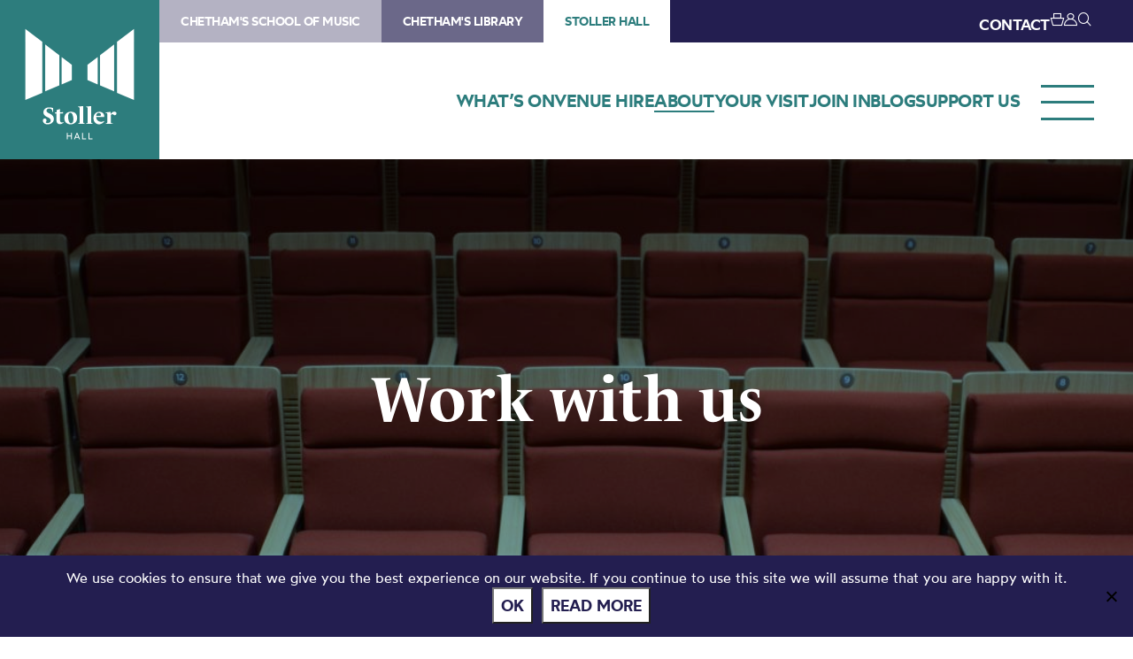

--- FILE ---
content_type: text/html; charset=UTF-8
request_url: https://stollerhall.com/about/work-with-us/
body_size: 63263
content:
<!DOCTYPE HTML>
<!--[if IEMobile 7 ]><html class="no-js iem7" manifest="default.appcache?v=1"><![endif]-->
<!--[if lt IE 7 ]><html class="no-js ie6" lang="en"><![endif]-->
<!--[if IE 7 ]><html class="no-js ie7" lang="en"><![endif]-->
<!--[if IE 8 ]><html class="no-js ie8" lang="en"><![endif]-->
<!--[if (gte IE 9)|(gt IEMobile 7)|!(IEMobile)|!(IE)]><!--><html class="no-js" lang="en"><!--<![endif]-->
	<head>
		<meta charset="UTF-8" />
	  	<meta http-equiv="X-UA-Compatible" content="IE=edge,chrome=1" />
		<meta name="viewport" content="width=device-width, initial-scale=1.0" />
		<link rel="pingback" href="https://stollerhall.com/xmlrpc.php" />

		<link rel="shortcut icon" href="https://static.chethams.com/app/themes/chethams-child-stollerhall/favicon/favicon.ico"/>
		<link rel="apple-touch-icon" sizes="180x180" href="https://static.chethams.com/app/themes/chethams-child-stollerhall/favicon/apple-touch-icon.png">
		<link rel="icon" type="image/png" href="https://static.chethams.com/app/themes/chethams-child-stollerhall/favicon/favicon-32x32.png" sizes="32x32">
		<link rel="icon" type="image/png" href="https://static.chethams.com/app/themes/chethams-child-stollerhall/favicon/favicon-16x16.png" sizes="16x16">

				<title>Work with us | Stoller Hall</title>
<meta name="description" content="Interested in working at The Stoller Hall? Visit our Jobs page for information on our current vacancies and how to apply. Artists &#038; Promoters If you">
		<meta name="keywords" content="Stoller Hall, music, performance, shows, classical, venue, live, orchestra, Chethams, chamber music, musicians, concerts, workshops, masterclasses">
		<meta name="robots" content="index,follow">

		<script src="https://kit.fontawesome.com/9d0a6723a1.js"></script>

		<!-- SPEKTRIX BEGIN -->
					<script type='text/javascript' src='https://tickets.stollerhall.com/chethams/website/scripts/integrate.js'></script>
		
		<script src="https://webcomponents.spektrix.com/stable/webcomponents-loader.js"></script>
		<script src="https://webcomponents.spektrix.com/stable/spektrix-component-loader.js" data-components="spektrix-donate,spektrix-memberships" async></script>
		<!-- SPEKTRIX END -->

		<script src="https://www.google.com/recaptcha/api.js" async defer></script>

		<meta name='robots' content='max-image-preview:large' />
<link rel='dns-prefetch' href='//chethams.com' />
<link rel='dns-prefetch' href='//cdn.jsdelivr.net' />
<link rel='dns-prefetch' href='//use.typekit.net' />
<link rel='dns-prefetch' href='//cdnjs.cloudflare.com' />
<link rel="alternate" title="oEmbed (JSON)" type="application/json+oembed" href="https://stollerhall.com/wp-json/oembed/1.0/embed?url=https%3A%2F%2Fstollerhall.com%2Fabout%2Fwork-with-us%2F" />
<link rel="alternate" title="oEmbed (XML)" type="text/xml+oembed" href="https://stollerhall.com/wp-json/oembed/1.0/embed?url=https%3A%2F%2Fstollerhall.com%2Fabout%2Fwork-with-us%2F&#038;format=xml" />

	<!-- START - Facebook Open Graph and Twitter Card Tags -->
	<meta property="og:url" content="https://stollerhall.com/about/work-with-us/" />
	<meta property="og:title" content="Stoller Hall | Work with us" />
	<meta property="og:site_name" content="Stoller Hall" />
	<meta property="og:description" content="Interested in working at The Stoller Hall? Visit our Jobs page for information on our current vacancies and how to apply.  Artists &amp; Promoters  If you ..." />
	<meta property="og:type" content="article" />
	<meta property="og:image" content="https://static.chethams.com/app/themes/chethams-child-stollerhall/social-banner.jpg" />
	<meta name="twitter:image" content="https://static.chethams.com/app/themes/chethams-child-stollerhall/social-banner.jpg" />
	<meta name="twitter:card" content="summary_large_image">
	<meta name="twitter:title" content="Stoller Hall | Work with us" />
	<meta name="twitter:description" content="Interested in working at The Stoller Hall? Visit our Jobs page for information on our current vacancies and how to apply.  Artists &amp; Promoters  If you ..." />
	<meta name="twitter:url" content="https://stollerhall.com/about/work-with-us/" />
	<meta name="twitter:site" content="@stollerhall" />
	<!-- END - Facebook Open Graph and Twitter Card Tags -->

<style id='wp-img-auto-sizes-contain-inline-css' type='text/css'>
img:is([sizes=auto i],[sizes^="auto," i]){contain-intrinsic-size:3000px 1500px}
/*# sourceURL=wp-img-auto-sizes-contain-inline-css */
</style>
<style id='wp-block-library-inline-css' type='text/css'>
:root{--wp-block-synced-color:#7a00df;--wp-block-synced-color--rgb:122,0,223;--wp-bound-block-color:var(--wp-block-synced-color);--wp-editor-canvas-background:#ddd;--wp-admin-theme-color:#007cba;--wp-admin-theme-color--rgb:0,124,186;--wp-admin-theme-color-darker-10:#006ba1;--wp-admin-theme-color-darker-10--rgb:0,107,160.5;--wp-admin-theme-color-darker-20:#005a87;--wp-admin-theme-color-darker-20--rgb:0,90,135;--wp-admin-border-width-focus:2px}@media (min-resolution:192dpi){:root{--wp-admin-border-width-focus:1.5px}}.wp-element-button{cursor:pointer}:root .has-very-light-gray-background-color{background-color:#eee}:root .has-very-dark-gray-background-color{background-color:#313131}:root .has-very-light-gray-color{color:#eee}:root .has-very-dark-gray-color{color:#313131}:root .has-vivid-green-cyan-to-vivid-cyan-blue-gradient-background{background:linear-gradient(135deg,#00d084,#0693e3)}:root .has-purple-crush-gradient-background{background:linear-gradient(135deg,#34e2e4,#4721fb 50%,#ab1dfe)}:root .has-hazy-dawn-gradient-background{background:linear-gradient(135deg,#faaca8,#dad0ec)}:root .has-subdued-olive-gradient-background{background:linear-gradient(135deg,#fafae1,#67a671)}:root .has-atomic-cream-gradient-background{background:linear-gradient(135deg,#fdd79a,#004a59)}:root .has-nightshade-gradient-background{background:linear-gradient(135deg,#330968,#31cdcf)}:root .has-midnight-gradient-background{background:linear-gradient(135deg,#020381,#2874fc)}:root{--wp--preset--font-size--normal:16px;--wp--preset--font-size--huge:42px}.has-regular-font-size{font-size:1em}.has-larger-font-size{font-size:2.625em}.has-normal-font-size{font-size:var(--wp--preset--font-size--normal)}.has-huge-font-size{font-size:var(--wp--preset--font-size--huge)}.has-text-align-center{text-align:center}.has-text-align-left{text-align:left}.has-text-align-right{text-align:right}.has-fit-text{white-space:nowrap!important}#end-resizable-editor-section{display:none}.aligncenter{clear:both}.items-justified-left{justify-content:flex-start}.items-justified-center{justify-content:center}.items-justified-right{justify-content:flex-end}.items-justified-space-between{justify-content:space-between}.screen-reader-text{border:0;clip-path:inset(50%);height:1px;margin:-1px;overflow:hidden;padding:0;position:absolute;width:1px;word-wrap:normal!important}.screen-reader-text:focus{background-color:#ddd;clip-path:none;color:#444;display:block;font-size:1em;height:auto;left:5px;line-height:normal;padding:15px 23px 14px;text-decoration:none;top:5px;width:auto;z-index:100000}html :where(.has-border-color){border-style:solid}html :where([style*=border-top-color]){border-top-style:solid}html :where([style*=border-right-color]){border-right-style:solid}html :where([style*=border-bottom-color]){border-bottom-style:solid}html :where([style*=border-left-color]){border-left-style:solid}html :where([style*=border-width]){border-style:solid}html :where([style*=border-top-width]){border-top-style:solid}html :where([style*=border-right-width]){border-right-style:solid}html :where([style*=border-bottom-width]){border-bottom-style:solid}html :where([style*=border-left-width]){border-left-style:solid}html :where(img[class*=wp-image-]){height:auto;max-width:100%}:where(figure){margin:0 0 1em}html :where(.is-position-sticky){--wp-admin--admin-bar--position-offset:var(--wp-admin--admin-bar--height,0px)}@media screen and (max-width:600px){html :where(.is-position-sticky){--wp-admin--admin-bar--position-offset:0px}}

/*# sourceURL=wp-block-library-inline-css */
</style><style id='global-styles-inline-css' type='text/css'>
:root{--wp--preset--aspect-ratio--square: 1;--wp--preset--aspect-ratio--4-3: 4/3;--wp--preset--aspect-ratio--3-4: 3/4;--wp--preset--aspect-ratio--3-2: 3/2;--wp--preset--aspect-ratio--2-3: 2/3;--wp--preset--aspect-ratio--16-9: 16/9;--wp--preset--aspect-ratio--9-16: 9/16;--wp--preset--color--black: #000000;--wp--preset--color--cyan-bluish-gray: #abb8c3;--wp--preset--color--white: #ffffff;--wp--preset--color--pale-pink: #f78da7;--wp--preset--color--vivid-red: #cf2e2e;--wp--preset--color--luminous-vivid-orange: #ff6900;--wp--preset--color--luminous-vivid-amber: #fcb900;--wp--preset--color--light-green-cyan: #7bdcb5;--wp--preset--color--vivid-green-cyan: #00d084;--wp--preset--color--pale-cyan-blue: #8ed1fc;--wp--preset--color--vivid-cyan-blue: #0693e3;--wp--preset--color--vivid-purple: #9b51e0;--wp--preset--gradient--vivid-cyan-blue-to-vivid-purple: linear-gradient(135deg,rgb(6,147,227) 0%,rgb(155,81,224) 100%);--wp--preset--gradient--light-green-cyan-to-vivid-green-cyan: linear-gradient(135deg,rgb(122,220,180) 0%,rgb(0,208,130) 100%);--wp--preset--gradient--luminous-vivid-amber-to-luminous-vivid-orange: linear-gradient(135deg,rgb(252,185,0) 0%,rgb(255,105,0) 100%);--wp--preset--gradient--luminous-vivid-orange-to-vivid-red: linear-gradient(135deg,rgb(255,105,0) 0%,rgb(207,46,46) 100%);--wp--preset--gradient--very-light-gray-to-cyan-bluish-gray: linear-gradient(135deg,rgb(238,238,238) 0%,rgb(169,184,195) 100%);--wp--preset--gradient--cool-to-warm-spectrum: linear-gradient(135deg,rgb(74,234,220) 0%,rgb(151,120,209) 20%,rgb(207,42,186) 40%,rgb(238,44,130) 60%,rgb(251,105,98) 80%,rgb(254,248,76) 100%);--wp--preset--gradient--blush-light-purple: linear-gradient(135deg,rgb(255,206,236) 0%,rgb(152,150,240) 100%);--wp--preset--gradient--blush-bordeaux: linear-gradient(135deg,rgb(254,205,165) 0%,rgb(254,45,45) 50%,rgb(107,0,62) 100%);--wp--preset--gradient--luminous-dusk: linear-gradient(135deg,rgb(255,203,112) 0%,rgb(199,81,192) 50%,rgb(65,88,208) 100%);--wp--preset--gradient--pale-ocean: linear-gradient(135deg,rgb(255,245,203) 0%,rgb(182,227,212) 50%,rgb(51,167,181) 100%);--wp--preset--gradient--electric-grass: linear-gradient(135deg,rgb(202,248,128) 0%,rgb(113,206,126) 100%);--wp--preset--gradient--midnight: linear-gradient(135deg,rgb(2,3,129) 0%,rgb(40,116,252) 100%);--wp--preset--font-size--small: 13px;--wp--preset--font-size--medium: 20px;--wp--preset--font-size--large: 36px;--wp--preset--font-size--x-large: 42px;--wp--preset--spacing--20: 0.44rem;--wp--preset--spacing--30: 0.67rem;--wp--preset--spacing--40: 1rem;--wp--preset--spacing--50: 1.5rem;--wp--preset--spacing--60: 2.25rem;--wp--preset--spacing--70: 3.38rem;--wp--preset--spacing--80: 5.06rem;--wp--preset--shadow--natural: 6px 6px 9px rgba(0, 0, 0, 0.2);--wp--preset--shadow--deep: 12px 12px 50px rgba(0, 0, 0, 0.4);--wp--preset--shadow--sharp: 6px 6px 0px rgba(0, 0, 0, 0.2);--wp--preset--shadow--outlined: 6px 6px 0px -3px rgb(255, 255, 255), 6px 6px rgb(0, 0, 0);--wp--preset--shadow--crisp: 6px 6px 0px rgb(0, 0, 0);}:where(.is-layout-flex){gap: 0.5em;}:where(.is-layout-grid){gap: 0.5em;}body .is-layout-flex{display: flex;}.is-layout-flex{flex-wrap: wrap;align-items: center;}.is-layout-flex > :is(*, div){margin: 0;}body .is-layout-grid{display: grid;}.is-layout-grid > :is(*, div){margin: 0;}:where(.wp-block-columns.is-layout-flex){gap: 2em;}:where(.wp-block-columns.is-layout-grid){gap: 2em;}:where(.wp-block-post-template.is-layout-flex){gap: 1.25em;}:where(.wp-block-post-template.is-layout-grid){gap: 1.25em;}.has-black-color{color: var(--wp--preset--color--black) !important;}.has-cyan-bluish-gray-color{color: var(--wp--preset--color--cyan-bluish-gray) !important;}.has-white-color{color: var(--wp--preset--color--white) !important;}.has-pale-pink-color{color: var(--wp--preset--color--pale-pink) !important;}.has-vivid-red-color{color: var(--wp--preset--color--vivid-red) !important;}.has-luminous-vivid-orange-color{color: var(--wp--preset--color--luminous-vivid-orange) !important;}.has-luminous-vivid-amber-color{color: var(--wp--preset--color--luminous-vivid-amber) !important;}.has-light-green-cyan-color{color: var(--wp--preset--color--light-green-cyan) !important;}.has-vivid-green-cyan-color{color: var(--wp--preset--color--vivid-green-cyan) !important;}.has-pale-cyan-blue-color{color: var(--wp--preset--color--pale-cyan-blue) !important;}.has-vivid-cyan-blue-color{color: var(--wp--preset--color--vivid-cyan-blue) !important;}.has-vivid-purple-color{color: var(--wp--preset--color--vivid-purple) !important;}.has-black-background-color{background-color: var(--wp--preset--color--black) !important;}.has-cyan-bluish-gray-background-color{background-color: var(--wp--preset--color--cyan-bluish-gray) !important;}.has-white-background-color{background-color: var(--wp--preset--color--white) !important;}.has-pale-pink-background-color{background-color: var(--wp--preset--color--pale-pink) !important;}.has-vivid-red-background-color{background-color: var(--wp--preset--color--vivid-red) !important;}.has-luminous-vivid-orange-background-color{background-color: var(--wp--preset--color--luminous-vivid-orange) !important;}.has-luminous-vivid-amber-background-color{background-color: var(--wp--preset--color--luminous-vivid-amber) !important;}.has-light-green-cyan-background-color{background-color: var(--wp--preset--color--light-green-cyan) !important;}.has-vivid-green-cyan-background-color{background-color: var(--wp--preset--color--vivid-green-cyan) !important;}.has-pale-cyan-blue-background-color{background-color: var(--wp--preset--color--pale-cyan-blue) !important;}.has-vivid-cyan-blue-background-color{background-color: var(--wp--preset--color--vivid-cyan-blue) !important;}.has-vivid-purple-background-color{background-color: var(--wp--preset--color--vivid-purple) !important;}.has-black-border-color{border-color: var(--wp--preset--color--black) !important;}.has-cyan-bluish-gray-border-color{border-color: var(--wp--preset--color--cyan-bluish-gray) !important;}.has-white-border-color{border-color: var(--wp--preset--color--white) !important;}.has-pale-pink-border-color{border-color: var(--wp--preset--color--pale-pink) !important;}.has-vivid-red-border-color{border-color: var(--wp--preset--color--vivid-red) !important;}.has-luminous-vivid-orange-border-color{border-color: var(--wp--preset--color--luminous-vivid-orange) !important;}.has-luminous-vivid-amber-border-color{border-color: var(--wp--preset--color--luminous-vivid-amber) !important;}.has-light-green-cyan-border-color{border-color: var(--wp--preset--color--light-green-cyan) !important;}.has-vivid-green-cyan-border-color{border-color: var(--wp--preset--color--vivid-green-cyan) !important;}.has-pale-cyan-blue-border-color{border-color: var(--wp--preset--color--pale-cyan-blue) !important;}.has-vivid-cyan-blue-border-color{border-color: var(--wp--preset--color--vivid-cyan-blue) !important;}.has-vivid-purple-border-color{border-color: var(--wp--preset--color--vivid-purple) !important;}.has-vivid-cyan-blue-to-vivid-purple-gradient-background{background: var(--wp--preset--gradient--vivid-cyan-blue-to-vivid-purple) !important;}.has-light-green-cyan-to-vivid-green-cyan-gradient-background{background: var(--wp--preset--gradient--light-green-cyan-to-vivid-green-cyan) !important;}.has-luminous-vivid-amber-to-luminous-vivid-orange-gradient-background{background: var(--wp--preset--gradient--luminous-vivid-amber-to-luminous-vivid-orange) !important;}.has-luminous-vivid-orange-to-vivid-red-gradient-background{background: var(--wp--preset--gradient--luminous-vivid-orange-to-vivid-red) !important;}.has-very-light-gray-to-cyan-bluish-gray-gradient-background{background: var(--wp--preset--gradient--very-light-gray-to-cyan-bluish-gray) !important;}.has-cool-to-warm-spectrum-gradient-background{background: var(--wp--preset--gradient--cool-to-warm-spectrum) !important;}.has-blush-light-purple-gradient-background{background: var(--wp--preset--gradient--blush-light-purple) !important;}.has-blush-bordeaux-gradient-background{background: var(--wp--preset--gradient--blush-bordeaux) !important;}.has-luminous-dusk-gradient-background{background: var(--wp--preset--gradient--luminous-dusk) !important;}.has-pale-ocean-gradient-background{background: var(--wp--preset--gradient--pale-ocean) !important;}.has-electric-grass-gradient-background{background: var(--wp--preset--gradient--electric-grass) !important;}.has-midnight-gradient-background{background: var(--wp--preset--gradient--midnight) !important;}.has-small-font-size{font-size: var(--wp--preset--font-size--small) !important;}.has-medium-font-size{font-size: var(--wp--preset--font-size--medium) !important;}.has-large-font-size{font-size: var(--wp--preset--font-size--large) !important;}.has-x-large-font-size{font-size: var(--wp--preset--font-size--x-large) !important;}
/*# sourceURL=global-styles-inline-css */
</style>

<style id='classic-theme-styles-inline-css' type='text/css'>
/*! This file is auto-generated */
.wp-block-button__link{color:#fff;background-color:#32373c;border-radius:9999px;box-shadow:none;text-decoration:none;padding:calc(.667em + 2px) calc(1.333em + 2px);font-size:1.125em}.wp-block-file__button{background:#32373c;color:#fff;text-decoration:none}
/*# sourceURL=/wp-includes/css/classic-themes.min.css */
</style>
<link rel='stylesheet' id='cookie-notice-front-css' href='https://static.chethams.com/app/plugins/cookie-notice/css/front.min.css?ver=2.5.11' type='text/css' media='all' />
<link rel='stylesheet' id='Spectrix-events-css' href='https://static.chethams.com/app/plugins/spectrix-events/public/css/spectrix-events-public.css?ver=1.0.2' type='text/css' media='all' />
<link rel='stylesheet' id='legacy-master-theme-style-css' href='https://static.chethams.com/app/themes/chethams-master/styles.css?ver=a224a06f2' type='text/css' media='all' />
<link rel='stylesheet' id='legacy-child-theme-style-css' href='https://static.chethams.com/app/themes/chethams-child-stollerhall/style.css?ver=a224a06f2' type='text/css' media='all' />
<link rel='stylesheet' id='select2-style-css' href='https://cdn.jsdelivr.net/npm/select2@4.1.0-rc.0/dist/css/select2.min.css?ver=a224a06f2' type='text/css' media='all' />
<link rel='stylesheet' id='main-style-css' href='https://static.chethams.com/app/themes/chethams-master/css/main.css?ver=a224a06f2' type='text/css' media='all' />
<link rel='stylesheet' id='child-style-css' href='https://static.chethams.com/app/themes/chethams-child-stollerhall/css/main.css?ver=a224a06f2' type='text/css' media='all' />
<link rel='stylesheet' id='adobefonts-css' href='https://use.typekit.net/umq6mhd.css' type='text/css' media='all' />
<link rel='stylesheet' id='fa6-css' href='https://cdnjs.cloudflare.com/ajax/libs/font-awesome/6.6.0/css/all.min.css' type='text/css' media='all' />
<link rel='stylesheet' id='tablepress-default-css' href='https://static.chethams.com/app/plugins/tablepress/css/build/default.css?ver=3.2.6' type='text/css' media='all' />
<script type="text/javascript" src="https://static.chethams.com/app/plugins/stop-user-enumeration/frontend/js/frontend.js?ver=1.7.7" id="stop-user-enumeration-js" defer="defer" data-wp-strategy="defer"></script>
<script type="text/javascript" id="cookie-notice-front-js-before">
/* <![CDATA[ */
var cnArgs = {"ajaxUrl":"https:\/\/stollerhall.com\/wp-admin\/admin-ajax.php","nonce":"b28f78ed2f","hideEffect":"fade","position":"bottom","onScroll":false,"onScrollOffset":100,"onClick":false,"cookieName":"cookie_notice_accepted","cookieTime":2592000,"cookieTimeRejected":2592000,"globalCookie":false,"redirection":false,"cache":true,"revokeCookies":false,"revokeCookiesOpt":"automatic"};

//# sourceURL=cookie-notice-front-js-before
/* ]]> */
</script>
<script type="text/javascript" src="https://static.chethams.com/app/plugins/cookie-notice/js/front.min.js?ver=2.5.11" id="cookie-notice-front-js"></script>
<script type="text/javascript" src="https://stollerhall.com/wp-includes/js/jquery/jquery.min.js?ver=3.7.1" id="jquery-core-js"></script>
<script type="text/javascript" src="https://stollerhall.com/wp-includes/js/jquery/jquery-migrate.min.js?ver=3.4.1" id="jquery-migrate-js"></script>
<script type="text/javascript" src="https://static.chethams.com/app/plugins/spectrix-events/public/js/spectrix-events-public.js?ver=1.0.2" id="Spectrix-events-js"></script>
<script type="text/javascript" src="https://static.chethams.com/app/themes/chethams-master/js/jquery.easing.1.3.js?ver=a224a06f2" id="jqueryeasing-js"></script>
<script type="text/javascript" src="https://static.chethams.com/app/themes/chethams-master/js/jquery.customSelect.min.js?ver=a224a06f2" id="jqueryselect-js"></script>
<script type="text/javascript" src="https://static.chethams.com/app/themes/chethams-master/js/jquery.chocolat.min.js?ver=a224a06f2" id="jquerychocolat-js"></script>
<script type="text/javascript" src="https://static.chethams.com/app/themes/chethams-master/js/lity.js?ver=a224a06f2" id="jquerylity-js"></script>
<script type="text/javascript" src="https://static.chethams.com/app/themes/chethams-master/js/js.cookie.min.js?ver=a224a06f2" id="wd-cookie-js"></script>
<script type="text/javascript" src="https://cdn.jsdelivr.net/npm/select2@4.1.0-rc.0/dist/js/select2.min.js?ver=a224a06f2" id="select2-js"></script>
<script type="text/javascript" src="https://static.chethams.com/app/themes/chethams-master/js/sidebar.js?ver=a224a06f2" id="sidebar-js-js"></script>
<script type="text/javascript" id="site-js-extra">
/* <![CDATA[ */
var frontend_ajax_object = {"ajaxurl":"https://stollerhall.com/wp-admin/admin-ajax.php"};
//# sourceURL=site-js-extra
/* ]]> */
</script>
<script type="text/javascript" src="https://static.chethams.com/app/themes/chethams-master/js/site3.js?ver=a224a06f2" id="site-js"></script>
<link rel="https://api.w.org/" href="https://stollerhall.com/wp-json/" /><link rel="alternate" title="JSON" type="application/json" href="https://stollerhall.com/wp-json/wp/v2/pages/28" /><link rel="EditURI" type="application/rsd+xml" title="RSD" href="https://stollerhall.com/xmlrpc.php?rsd" />
<meta name="generator" content="WordPress 6.9" />
<link rel="canonical" href="https://stollerhall.com/about/work-with-us/" />
<link rel='shortlink' href='https://stollerhall.com/?p=28' />
<!-- HFCM by 99 Robots - Snippet # 1: Facebook domain verification -->
<meta name="facebook-domain-verification" content="djjjrj97pyp2p3o3j60a4s8d6vmife" />
<!-- /end HFCM by 99 Robots -->
<!-- HFCM by 99 Robots - Snippet # 3: Google Tag Manager - Head -->
<!-- Google Tag Manager -->
<script>(function(w,d,s,l,i){w[l]=w[l]||[];w[l].push({'gtm.start':
new Date().getTime(),event:'gtm.js'});var f=d.getElementsByTagName(s)[0],
j=d.createElement(s),dl=l!='dataLayer'?'&l='+l:'';j.async=true;j.src=
'https://www.googletagmanager.com/gtm.js?id='+i+dl;f.parentNode.insertBefore(j,f);
})(window,document,'script','dataLayer','GTM-K6XGGTK');</script>
<!-- End Google Tag Manager -->
<!-- /end HFCM by 99 Robots -->
	</head>
	<body class="wp-singular page-template-default page page-id-28 page-parent page-child parent-pageid-27 wp-theme-chethams-master wp-child-theme-chethams-child-stollerhall cookies-not-set work-with-us">
<div id="header-search-wrapper">
    <div class="inner">
        <div id="header-search-wrapper-inner">
            
<form role="search" method="get" class="search-form font-mont" action="https://stollerhall.com/">
	<label>
		<input type="search" class="search-field" placeholder="Search &hellip;" value="" name="s" />
	</label>
	<button type="submit" class="search-submit" aria-label="Search">
		<i class="icon icon-search"></i>
	</button>
</form>
        </div>
    </div>
</div>
<div class="header-donations-wrapper font-mont" style="display:none">

</div>
<div class="outer level1 " id="main-header">
    <div id="header-bar-wrapper">
        <div class="inner header-bar clearfix">

            <div class="header-logo">
                <h1><a href="https://stollerhall.com">Stoller Hall</a></h1>
            </div>
            <div class="header-menus font-mont">

                <div class="header-masthead clearfix">
                    <div class="header-masthead-site-nav"><ul ><li class="site_link"><a href="https://chethamsschoolofmusic.com/">Chetham&#039;s School of Music</a></li><li class="site_link"><a href="https://library.chethams.com/">Chetham&#039;s Library</a></li><li class="site_link current_site"><a href="https://stollerhall.com/">Stoller Hall</a></li></ul></div>

                    <div class="header-masthead-right">
                        <div class="header-masthead-lang">
                            <div id="gt_header"></div>
                            <script type="text/javascript">
                            function googleTranslateElementInit() {
                            new google.translate.TranslateElement({pageLanguage: 'en', includedLanguages: 'de,en,es,fr,it,ja,ko,pt,ru,zh-CN', layout: google.translate.TranslateElement.InlineLayout.SIMPLE, autoDisplay: false}, 'gt_header');
                            }
                            </script>
                            <script type="text/javascript" src="//translate.google.com/translate_a/element.js?cb=googleTranslateElementInit"></script>
                        </div>
                        <div class="header-masthead-links">
                            <ul>
                                                                <li class="hide"><a href="/about/contact-us/">CONTACT</a></li>
                                <li class="basket"><a href="/box-office/basket/" id="header-masthead-basket">
                                        <spektrix-basket-item-count></spektrix-basket-item-count><i class="icon icon-basket"></i>
                                    </a></li>
                                <li><a href="/box-office/my-account/" id="header-masthead-my-account"><i class="icon icon-account"></i></a></li>
                                <li><a href="#" id="header-masthead-search" class="header-masthead-search-btn"><i class="icon icon-search"></i></a></li>
                            </ul>
                        </div>
                    </div>
                </div>
                <a href="" class="menu-opener desktop"></a>
                <div class="header-nav"><ul id="menu-nested-pages" class="menu"><li id="menu-item-5379" class="menu-item menu-item-type-post_type menu-item-object-page menu-item-5379 menu-item-status-publish"><a href="https://stollerhall.com/whats-on/"><span>What&#8217;s on</span></a></li>
<li id="menu-item-30" class="menu-item menu-item-type-post_type menu-item-object-page menu-item-has-children menu-item-30 menu-item-status-publish"><a href="https://stollerhall.com/venue-hire/"><span>Venue hire</span></a>
<ul class="sub-menu">
	<li id="menu-item-8895" class="menu-item menu-item-type-post_type menu-item-object-page menu-item-8895 menu-item-status-publish"><a href="https://stollerhall.com/venue-hire/broadcasts-filming/"><span>Broadcasts and filming</span></a></li>
	<li id="menu-item-46" class="menu-item menu-item-type-post_type menu-item-object-page menu-item-has-children menu-item-46 menu-item-status-publish"><a href="https://stollerhall.com/venue-hire/concert-promoters/"><span>Concert promoters</span></a>
	<ul class="sub-menu">
		<li id="menu-item-8892" class="menu-item menu-item-type-post_type menu-item-object-page menu-item-8892 menu-item-status-publish"><a href="https://stollerhall.com/venue-hire/concert-promoters/concert-promoters-gallery/"><span>Concert promoters gallery</span></a></li>
		<li id="menu-item-8868" class="menu-item menu-item-type-post_type menu-item-object-page menu-item-8868 menu-item-status-draft"><a href="https://stollerhall.com/?page_id=8865"><span>Marketing support</span></a></li>
	</ul>
</li>
	<li id="menu-item-47" class="menu-item menu-item-type-post_type menu-item-object-page menu-item-47 menu-item-status-publish"><a href="https://stollerhall.com/venue-hire/conferences-and-events/"><span>Conferences and events</span></a></li>
	<li id="menu-item-8893" class="menu-item menu-item-type-post_type menu-item-object-page menu-item-8893 menu-item-status-publish"><a href="https://stollerhall.com/venue-hire/recordings-and-rehearsals/"><span>Recordings and rehearsals</span></a></li>
	<li id="menu-item-8899" class="menu-item menu-item-type-post_type menu-item-object-page menu-item-8899 menu-item-status-publish"><a href="https://stollerhall.com/venue-hire/the-stoller-hall/"><span>Stoller Hall</span></a></li>
	<li id="menu-item-409" class="menu-item menu-item-type-post_type menu-item-object-page menu-item-409 menu-item-status-publish"><a href="https://stollerhall.com/venue-hire/carole-nash-hall/"><span>Carole Nash Hall</span></a></li>
	<li id="menu-item-411" class="menu-item menu-item-type-post_type menu-item-object-page menu-item-411 menu-item-status-publish"><a href="https://stollerhall.com/venue-hire/oglesby-atrium/"><span>Oglesby Atrium</span></a></li>
	<li id="menu-item-413" class="menu-item menu-item-type-post_type menu-item-object-page menu-item-413 menu-item-status-publish"><a href="https://stollerhall.com/venue-hire/otherspaces/"><span>Other spaces</span></a></li>
	<li id="menu-item-1060" class="menu-item menu-item-type-post_type menu-item-object-page menu-item-1060 menu-item-status-publish"><a href="https://stollerhall.com/venue-hire/gallery/"><span>Gallery</span></a></li>
</ul>
</li>
<li id="menu-item-32" class="menu-item menu-item-type-post_type menu-item-object-page current-page-ancestor current-menu-ancestor current-menu-parent current-page-parent current_page_parent current_page_ancestor menu-item-has-children menu-item-32 menu-item-status-publish"><a href="https://stollerhall.com/about/"><span>About</span></a>
<ul class="sub-menu">
	<li id="menu-item-33" class="menu-item menu-item-type-post_type menu-item-object-page current-menu-item page_item page-item-28 current_page_item menu-item-has-children menu-item-33 menu-item-status-publish"><a href="https://stollerhall.com/about/work-with-us/" aria-current="page"><span>Work with us</span></a>
	<ul class="sub-menu">
		<li id="menu-item-61" class="menu-item menu-item-type-post_type menu-item-object-page menu-item-61 menu-item-status-publish"><a href="https://stollerhall.com/about/work-with-us/jobs/"><span>Jobs</span></a></li>
		<li id="menu-item-79148" class="menu-item menu-item-type-post_type menu-item-object-page menu-item-79148 menu-item-status-publish"><a href="https://stollerhall.com/about/work-with-us/the-haworth-emerging-artists-scheme/"><span>The Haworth Emerging Artists Scheme</span></a></li>
		<li id="menu-item-83833" class="menu-item menu-item-type-post_type menu-item-object-page menu-item-83833 menu-item-status-publish"><a href="https://stollerhall.com/venue-hire/concert-promoters/"><span>Artists and promoters</span></a></li>
	</ul>
</li>
	<li id="menu-item-2356" class="menu-item menu-item-type-post_type menu-item-object-page menu-item-has-children menu-item-2356 menu-item-status-publish"><a href="https://stollerhall.com/about/creating-a-concert-hall/"><span>Creating a concert hall</span></a>
	<ul class="sub-menu">
		<li id="menu-item-2367" class="menu-item menu-item-type-post_type menu-item-object-page menu-item-2367 menu-item-status-publish"><a href="https://stollerhall.com/about/creating-a-concert-hall/design/"><span>Design</span></a></li>
		<li id="menu-item-83834" class="menu-item menu-item-type-post_type menu-item-object-page menu-item-83834 menu-item-status-publish"><a href="https://stollerhall.com/about/creating-a-concert-hall/acoustic-design/"><span>Acoustic design</span></a></li>
		<li id="menu-item-2375" class="menu-item menu-item-type-post_type menu-item-object-page menu-item-2375 menu-item-status-publish"><a href="https://stollerhall.com/about/creating-a-concert-hall/construction/"><span>Construction</span></a></li>
	</ul>
</li>
	<li id="menu-item-398" class="menu-item menu-item-type-post_type menu-item-object-page menu-item-398 menu-item-status-publish"><a href="https://stollerhall.com/about/study-at-chethams/"><span>Study at Chetham’s</span></a></li>
	<li id="menu-item-13561" class="menu-item menu-item-type-post_type menu-item-object-page menu-item-13561 menu-item-status-publish"><a href="https://stollerhall.com/about/sustainability/"><span>Sustainability</span></a></li>
	<li id="menu-item-57166" class="menu-item menu-item-type-post_type menu-item-object-page menu-item-57166 menu-item-status-publish"><a href="https://stollerhall.com/about/our-team/"><span>Our team</span></a></li>
	<li id="menu-item-9707" class="menu-item menu-item-type-post_type menu-item-object-page menu-item-9707 menu-item-status-publish"><a href="https://stollerhall.com/about/contact-us/"><span>Contact us</span></a></li>
</ul>
</li>
<li id="menu-item-29" class="menu-item menu-item-type-post_type menu-item-object-page menu-item-has-children menu-item-29 menu-item-status-publish"><a href="https://stollerhall.com/your-visit/"><span>Your visit</span></a>
<ul class="sub-menu">
	<li id="menu-item-40" class="menu-item menu-item-type-post_type menu-item-object-page menu-item-40 menu-item-status-publish"><a href="https://stollerhall.com/your-visit/how-to-find-us/"><span>How to find us</span></a></li>
	<li id="menu-item-10676" class="menu-item menu-item-type-post_type menu-item-object-page menu-item-10676 menu-item-status-publish"><a href="https://stollerhall.com/your-visit/see-it-safely/"><span>See it Safely</span></a></li>
	<li id="menu-item-42" class="menu-item menu-item-type-post_type menu-item-object-page menu-item-42 menu-item-status-publish"><a href="https://stollerhall.com/your-visit/refreshments/"><span>Food and drink</span></a></li>
	<li id="menu-item-36361" class="menu-item menu-item-type-post_type menu-item-object-page menu-item-36361 menu-item-status-publish"><a href="https://stollerhall.com/your-visit/the-jeremy-haworth-gallery/"><span>The Jeremy Haworth Gallery</span></a></li>
	<li id="menu-item-39" class="menu-item menu-item-type-post_type menu-item-object-page menu-item-39 menu-item-status-publish"><a href="https://stollerhall.com/your-visit/booking-tickets/"><span>Booking tickets</span></a></li>
	<li id="menu-item-1450" class="menu-item menu-item-type-post_type menu-item-object-page menu-item-1450 menu-item-status-publish"><a href="https://stollerhall.com/your-visit/concessions/"><span>Concessions</span></a></li>
	<li id="menu-item-41" class="menu-item menu-item-type-post_type menu-item-object-page menu-item-has-children menu-item-41 menu-item-status-publish"><a href="https://stollerhall.com/your-visit/access/"><span>Access</span></a>
	<ul class="sub-menu">
		<li id="menu-item-76911" class="menu-item menu-item-type-post_type menu-item-object-page menu-item-76911 menu-item-status-publish"><a href="https://stollerhall.com/your-visit/access/relaxed-concerts-programme/"><span>Relaxed Concerts programme</span></a></li>
		<li id="menu-item-7119" class="menu-item menu-item-type-post_type menu-item-object-page menu-item-7119 menu-item-status-publish"><a href="https://stollerhall.com/your-visit/access/hearing-impaired-visitors/"><span>Hearing impaired visitors</span></a></li>
		<li id="menu-item-7102" class="menu-item menu-item-type-post_type menu-item-object-page menu-item-7102 menu-item-status-publish"><a href="https://stollerhall.com/your-visit/access/personal-assistants/"><span>Personal assistants</span></a></li>
		<li id="menu-item-7125" class="menu-item menu-item-type-post_type menu-item-object-page menu-item-7125 menu-item-status-publish"><a href="https://stollerhall.com/your-visit/access/toilet-facilities/"><span>Toilet facilities</span></a></li>
		<li id="menu-item-7113" class="menu-item menu-item-type-post_type menu-item-object-page menu-item-7113 menu-item-status-publish"><a href="https://stollerhall.com/your-visit/access/visually-impaired-visitors/"><span>Visually impaired visitors</span></a></li>
		<li id="menu-item-7107" class="menu-item menu-item-type-post_type menu-item-object-page menu-item-7107 menu-item-status-publish"><a href="https://stollerhall.com/your-visit/access/wheelchair-users-and-physical-access/"><span>Wheelchair users and physical access</span></a></li>
	</ul>
</li>
	<li id="menu-item-81855" class="menu-item menu-item-type-post_type menu-item-object-page menu-item-81855 menu-item-status-publish"><a href="https://stollerhall.com/your-visit/family-visitors/"><span>Families</span></a></li>
	<li id="menu-item-1455" class="menu-item menu-item-type-post_type menu-item-object-page menu-item-1455 menu-item-status-publish"><a href="https://stollerhall.com/your-visit/seating-layout/"><span>Seating layout</span></a></li>
	<li id="menu-item-2322" class="menu-item menu-item-type-post_type menu-item-object-page menu-item-2322 menu-item-status-publish"><a href="https://stollerhall.com/your-visit/security/"><span>Security</span></a></li>
</ul>
</li>
<li id="menu-item-83792" class="menu-item menu-item-type-post_type menu-item-object-page menu-item-has-children menu-item-83792 menu-item-status-publish"><a href="https://stollerhall.com/join-in/"><span>Join In</span></a>
<ul class="sub-menu">
	<li id="menu-item-83793" class="menu-item menu-item-type-post_type menu-item-object-page menu-item-83793 menu-item-status-publish"><a href="https://stollerhall.com/join-in/communities/"><span>For communities</span></a></li>
	<li id="menu-item-83794" class="menu-item menu-item-type-post_type menu-item-object-page menu-item-83794 menu-item-status-publish"><a href="https://stollerhall.com/join-in/for-families/"><span>For families</span></a></li>
	<li id="menu-item-83795" class="menu-item menu-item-type-post_type menu-item-object-page menu-item-83795 menu-item-status-publish"><a href="https://stollerhall.com/join-in/for-schools/"><span>For schools</span></a></li>
</ul>
</li>
<li id="menu-item-8675" class="menu-item menu-item-type-custom menu-item-object-custom menu-item-8675 menu-item-status-publish"><a href="/category/blog/"><span>Blog</span></a></li>
<li id="menu-item-54" class="menu-item menu-item-type-post_type menu-item-object-page menu-item-has-children menu-item-54 menu-item-status-publish"><a href="https://stollerhall.com/support-us/"><span>Support us</span></a>
<ul class="sub-menu">
	<li id="menu-item-8524" class="menu-item menu-item-type-post_type menu-item-object-page menu-item-8524 menu-item-status-publish"><a href="https://stollerhall.com/support-us/the-stoller-hall-fund/"><span>The Stoller Hall Fund</span></a></li>
	<li id="menu-item-8548" class="menu-item menu-item-type-post_type menu-item-object-page menu-item-8548 menu-item-status-publish"><a href="https://stollerhall.com/support-us/gift-voucher/"><span>Gifts</span></a></li>
	<li id="menu-item-501" class="menu-item menu-item-type-post_type menu-item-object-page menu-item-501 menu-item-status-publish"><a href="https://stollerhall.com/support-us/thank-you/"><span>Current supporters</span></a></li>
</ul>
</li>
</ul></div>
            </div>
			<a href="" class="menu-opener mobile"></a>

            <!-- <div class="col12 mobile-header-nav font-mont">
            	                <div class="mobile-header-site-list clearfix">
                    <ul>
                        <li><a href="/box-office/my-account/" id="header-masthead-my-account">My account <i class="far fa-user-circle"></i></a></li>
                        <li><a href="/box-office/basket/" id="header-masthead-basket">Basket (<spektrix-basket-item-count></spektrix-basket-item-count>)<i class="fas fa-ticket-alt fa-rotate-45"></i></a></li>
                    </ul>
                </div>
                <div class="mobile-header-site-list clearfix">
					                </div>
            </div> -->
            <!-- <a href="#" id="header-menu-toggle"><i class="fas fa-bars"></i></a> -->

        </div>
		<div class="expanded-menu" style="display:none">
			<ul id="menu-nested-pages-expanded" class="menu"><li class="menu-item menu-item-type-post_type menu-item-object-page menu-item-5379 col heading menu-item-status-publish"><a href="https://stollerhall.com/whats-on/"><span>What&#8217;s on</span></a></li><li class="menu-item menu-item-type-post_type menu-item-object-page menu-item-has-children menu-item-30 col heading menu-item-status-publish"><a href="https://stollerhall.com/venue-hire/"><span>Venue hire</span></a><a class="opener" href="#"></a>
<ul class="sub-menu">
<li class="menu-item menu-item-type-post_type menu-item-object-page menu-item-8895 menu-item-status-publish"><a href="https://stollerhall.com/venue-hire/broadcasts-filming/"><span>Broadcasts and filming</span></a></li><li class="menu-item menu-item-type-post_type menu-item-object-page menu-item-46 menu-item-status-publish"><a href="https://stollerhall.com/venue-hire/concert-promoters/"><span>Concert promoters</span></a></li><li class="menu-item menu-item-type-post_type menu-item-object-page menu-item-47 menu-item-status-publish"><a href="https://stollerhall.com/venue-hire/conferences-and-events/"><span>Conferences and events</span></a></li><li class="menu-item menu-item-type-post_type menu-item-object-page menu-item-8893 menu-item-status-publish"><a href="https://stollerhall.com/venue-hire/recordings-and-rehearsals/"><span>Recordings and rehearsals</span></a></li><li class="menu-item menu-item-type-post_type menu-item-object-page menu-item-8899 menu-item-status-publish"><a href="https://stollerhall.com/venue-hire/the-stoller-hall/"><span>Stoller Hall</span></a></li><li class="menu-item menu-item-type-post_type menu-item-object-page menu-item-409 menu-item-status-publish"><a href="https://stollerhall.com/venue-hire/carole-nash-hall/"><span>Carole Nash Hall</span></a></li><li class="menu-item menu-item-type-post_type menu-item-object-page menu-item-411 menu-item-status-publish"><a href="https://stollerhall.com/venue-hire/oglesby-atrium/"><span>Oglesby Atrium</span></a></li><li class="menu-item menu-item-type-post_type menu-item-object-page menu-item-413 menu-item-status-publish"><a href="https://stollerhall.com/venue-hire/otherspaces/"><span>Other spaces</span></a></li><li class="menu-item menu-item-type-post_type menu-item-object-page menu-item-1060 menu-item-status-publish"><a href="https://stollerhall.com/venue-hire/gallery/"><span>Gallery</span></a></li></ul>
</li><li class="menu-item menu-item-type-post_type menu-item-object-page current-page-ancestor current-menu-ancestor current-menu-parent current-page-parent current_page_parent current_page_ancestor menu-item-has-children menu-item-32 col heading menu-item-status-publish"><a href="https://stollerhall.com/about/"><span>About</span></a><a class="opener" href="#"></a>
<ul class="sub-menu">
<li class="menu-item menu-item-type-post_type menu-item-object-page current-menu-item page_item page-item-28 current_page_item menu-item-33 menu-item-status-publish"><a href="https://stollerhall.com/about/work-with-us/" aria-current="page"><span>Work with us</span></a></li><li class="menu-item menu-item-type-post_type menu-item-object-page menu-item-2356 menu-item-status-publish"><a href="https://stollerhall.com/about/creating-a-concert-hall/"><span>Creating a concert hall</span></a></li><li class="menu-item menu-item-type-post_type menu-item-object-page menu-item-398 menu-item-status-publish"><a href="https://stollerhall.com/about/study-at-chethams/"><span>Study at Chetham’s</span></a></li><li class="menu-item menu-item-type-post_type menu-item-object-page menu-item-13561 menu-item-status-publish"><a href="https://stollerhall.com/about/sustainability/"><span>Sustainability</span></a></li><li class="menu-item menu-item-type-post_type menu-item-object-page menu-item-57166 menu-item-status-publish"><a href="https://stollerhall.com/about/our-team/"><span>Our team</span></a></li><li class="menu-item menu-item-type-post_type menu-item-object-page menu-item-9707 menu-item-status-publish"><a href="https://stollerhall.com/about/contact-us/"><span>Contact us</span></a></li></ul>
</li><li class="menu-item menu-item-type-post_type menu-item-object-page menu-item-has-children menu-item-29 col heading menu-item-status-publish"><a href="https://stollerhall.com/your-visit/"><span>Your visit</span></a><a class="opener" href="#"></a>
<ul class="sub-menu">
<li class="menu-item menu-item-type-post_type menu-item-object-page menu-item-40 menu-item-status-publish"><a href="https://stollerhall.com/your-visit/how-to-find-us/"><span>How to find us</span></a></li><li class="menu-item menu-item-type-post_type menu-item-object-page menu-item-10676 menu-item-status-publish"><a href="https://stollerhall.com/your-visit/see-it-safely/"><span>See it Safely</span></a></li><li class="menu-item menu-item-type-post_type menu-item-object-page menu-item-42 menu-item-status-publish"><a href="https://stollerhall.com/your-visit/refreshments/"><span>Food and drink</span></a></li><li class="menu-item menu-item-type-post_type menu-item-object-page menu-item-36361 menu-item-status-publish"><a href="https://stollerhall.com/your-visit/the-jeremy-haworth-gallery/"><span>The Jeremy Haworth Gallery</span></a></li><li class="menu-item menu-item-type-post_type menu-item-object-page menu-item-39 menu-item-status-publish"><a href="https://stollerhall.com/your-visit/booking-tickets/"><span>Booking tickets</span></a></li><li class="menu-item menu-item-type-post_type menu-item-object-page menu-item-1450 menu-item-status-publish"><a href="https://stollerhall.com/your-visit/concessions/"><span>Concessions</span></a></li><li class="menu-item menu-item-type-post_type menu-item-object-page menu-item-41 menu-item-status-publish"><a href="https://stollerhall.com/your-visit/access/"><span>Access</span></a></li><li class="menu-item menu-item-type-post_type menu-item-object-page menu-item-81855 menu-item-status-publish"><a href="https://stollerhall.com/your-visit/family-visitors/"><span>Families</span></a></li><li class="menu-item menu-item-type-post_type menu-item-object-page menu-item-1455 menu-item-status-publish"><a href="https://stollerhall.com/your-visit/seating-layout/"><span>Seating layout</span></a></li><li class="menu-item menu-item-type-post_type menu-item-object-page menu-item-2322 menu-item-status-publish"><a href="https://stollerhall.com/your-visit/security/"><span>Security</span></a></li></ul>
</li><li class="menu-item menu-item-type-post_type menu-item-object-page menu-item-has-children menu-item-83792 col heading menu-item-status-publish"><a href="https://stollerhall.com/join-in/"><span>Join In</span></a><a class="opener" href="#"></a>
<ul class="sub-menu">
<li class="menu-item menu-item-type-post_type menu-item-object-page menu-item-83793 menu-item-status-publish"><a href="https://stollerhall.com/join-in/communities/"><span>For communities</span></a></li><li class="menu-item menu-item-type-post_type menu-item-object-page menu-item-83794 menu-item-status-publish"><a href="https://stollerhall.com/join-in/for-families/"><span>For families</span></a></li><li class="menu-item menu-item-type-post_type menu-item-object-page menu-item-83795 menu-item-status-publish"><a href="https://stollerhall.com/join-in/for-schools/"><span>For schools</span></a></li></ul>
</li><li class="menu-item menu-item-type-custom menu-item-object-custom menu-item-8675 col heading menu-item-status-publish"><a href="/category/blog/"><span>Blog</span></a></li><li class="menu-item menu-item-type-post_type menu-item-object-page menu-item-has-children menu-item-54 col heading menu-item-status-publish"><a href="https://stollerhall.com/support-us/"><span>Support us</span></a><a class="opener" href="#"></a>
<ul class="sub-menu">
<li class="menu-item menu-item-type-post_type menu-item-object-page menu-item-8524 menu-item-status-publish"><a href="https://stollerhall.com/support-us/the-stoller-hall-fund/"><span>The Stoller Hall Fund</span></a></li><li class="menu-item menu-item-type-post_type menu-item-object-page menu-item-8548 menu-item-status-publish"><a href="https://stollerhall.com/support-us/gift-voucher/"><span>Gifts</span></a></li><li class="menu-item menu-item-type-post_type menu-item-object-page menu-item-501 menu-item-status-publish"><a href="https://stollerhall.com/support-us/thank-you/"><span>Current supporters</span></a></li></ul>
</li></ul>			<ul  id="mobile-bottom-menu" class="menu"><li class="menu-item heading"><a href="/about/contact-us/">Contact</a></li><li class="menu-item"><a href="https://chethamsschoolofmusic.com/">Chetham&#039;s School of Music</a></li><li class="menu-item"><a href="https://library.chethams.com/">Chetham&#039;s Library</a></li><li class="menu-item current_site"><a href="https://stollerhall.com/">Stoller Hall</a></li></ul>		</div>
    </div>

    </div>
<div class="outer level0 carousel has_image" id="second-header">
    <div id="header-banner-area">
	<ul id="header-banner-list">
					<li class="header-banner" id="header-banner-0">
							<div class="inner header-page-title">
					<div class="desc">
						<h1 class="">Work with us</h1>
											</div>
									</div>
			
									<div class="header-feature-banner">
						<span class="header-feature-banner-img " role="img" aria-label="" style="background:url(https://static.chethams.com/app/uploads/sites/4/2016/07/DSC_0176-1-1600x675.jpg); background-size: cover !important;"></span>
						<!--<img src="https://static.chethams.com/app/uploads/sites/4/2016/07/DSC_0176-1-1600x675.jpg" alt="" class="header-feature-banner-img" />-->
						<span class="header-feature-banner-overlay"><div class="screen-reader">Image Work with us</div></span>
					</div>
							</li>
				</ul>

	<div id="header-banner-nav" data-count="1">
			</div>
</div>
</div>
<div class="outer clearfix" id="mainbody">
<div class="inner clearfix">
    
        
            <div class="col3 left gutter-right">
                			<div class="side-nav side-nav-mod font-mont">
            <a href="#" id="side-nav-toggle"><i class="fas fa-bars"></i></a>
            <ul>
                <li class="top-level"><a href="https://stollerhall.com/about/">About</a></li>
                                <li class="menu-item menu-item-type-post_type menu-item-object-page current-menu-item page_item page-item-28 current_page_item menu-item-has-children menu-item-33 menu-item-status-publish"><a href="https://stollerhall.com/about/work-with-us/" aria-current="page">Work with us</a>
<ul class="sub-menu">
	<li class="menu-item menu-item-type-post_type menu-item-object-page menu-item-61 menu-item-status-publish"><a href="https://stollerhall.com/about/work-with-us/jobs/">Jobs</a></li>
	<li class="menu-item menu-item-type-post_type menu-item-object-page menu-item-79148 menu-item-status-publish"><a href="https://stollerhall.com/about/work-with-us/the-haworth-emerging-artists-scheme/">The Haworth Emerging Artists Scheme</a></li>
	<li class="menu-item menu-item-type-post_type menu-item-object-page menu-item-83833 menu-item-status-publish"><a href="https://stollerhall.com/venue-hire/concert-promoters/">Artists and promoters</a></li>
</ul>
</li>
<li class="menu-item menu-item-type-post_type menu-item-object-page menu-item-has-children menu-item-2356 menu-item-status-publish"><a href="https://stollerhall.com/about/creating-a-concert-hall/">Creating a concert hall</a>
<ul class="sub-menu">
	<li class="menu-item menu-item-type-post_type menu-item-object-page menu-item-2367 menu-item-status-publish"><a href="https://stollerhall.com/about/creating-a-concert-hall/design/">Design</a></li>
	<li class="menu-item menu-item-type-post_type menu-item-object-page menu-item-83834 menu-item-status-publish"><a href="https://stollerhall.com/about/creating-a-concert-hall/acoustic-design/">Acoustic design</a></li>
	<li class="menu-item menu-item-type-post_type menu-item-object-page menu-item-2375 menu-item-status-publish"><a href="https://stollerhall.com/about/creating-a-concert-hall/construction/">Construction</a></li>
</ul>
</li>
<li class="menu-item menu-item-type-post_type menu-item-object-page menu-item-398 menu-item-status-publish"><a href="https://stollerhall.com/about/study-at-chethams/">Study at Chetham’s</a></li>
<li class="menu-item menu-item-type-post_type menu-item-object-page menu-item-13561 menu-item-status-publish"><a href="https://stollerhall.com/about/sustainability/">Sustainability</a></li>
<li class="menu-item menu-item-type-post_type menu-item-object-page menu-item-57166 menu-item-status-publish"><a href="https://stollerhall.com/about/our-team/">Our team</a></li>
<li class="menu-item menu-item-type-post_type menu-item-object-page menu-item-9707 menu-item-status-publish"><a href="https://stollerhall.com/about/contact-us/">Contact us</a></li>
            </ul>
        </div>
		            </div>

            <div class="col6 left mainbody-content">
                <div class="mainbody-copy">
                    <h2>Work with us</h2>
                                                            <p>Interested in working at The Stoller Hall? Visit our <strong><a href="http://www.stollerhall.com/work-with-us/jobs">Jobs</a></strong> page for information on our current vacancies and how to apply.</p>
<h4>Artists &amp; Promoters</h4>
<p>If you are an <a href="https://stollerhall.com/about/work-with-us/artists-and-promoters/"><strong>Artist or Promoter </strong></a>and would like to discuss your events with us, please get in touch, we&#8217;d love to hear from you.</p>
                </div>
            </div>

            <div class="col3 right">
                <div class="side-widgets">
    
        
        
</div>            </div>

        
    
</div>

<div class="side-widgets">
    
        
        
</div>
</div> <!-- end of #mainbody -->


<div class="outer" id="main-footer">

    <div class="inner">
        
        <div class="col12 footer-spx-newsletter clearfix">
            <div class="col12 left font-mont">
                <div class="spektrix-form-wrapper">
			<form class="spx-signup-form" method="POST" action="https://tickets.stollerhall.com/chethams/">
				<div class="spx-signup-details clearfix show">
					<div class="spx-signup-header clearfix">
						<h3>Newsletter Sign Up</h3>
						<p>I would like to receive emails about your latest events, music and news!</p>
					</div>
					<div class="spx-signup-feedback-error"></div>
					<div class="spx-signup-group">
						<div class="spx-form-input-wrap">
							<label for="firstName">First name:</label>
							<input type="text" class="validate spx-signup-firstname" name="firstName" maxlength="50" value="" placeholder="Your first name">
						</div>
						<div class="spx-form-input-wrap ">
							<label for="lastName">Last name:</label>
							<input type="text" class="validate spx-signup-lastname" name="lastName" maxlength="50" value="" placeholder="Your last name">
						</div>
						<div class="spx-form-input-wrap spx-form-input-email-wrap wide">
							<label for="email">Email address:</label>
							<input type="text" class="validate spx-signup-email" name="email" maxlength="50" value="" placeholder="Your email address">
							<p class="spx-signup-error-msg">Must be a valid email address</p>
						</div>
					</div>
				</div>
				<div class="spx-contact-prefs">
					<h3>How would you like us to keep in touch?</h3>
					<div class="chets-mailing-signup-contact-prefs"></div>
				</div>
				<div class="flex justify-end">
					<input type="button" value="Next" class="inline-block form_button spx-signup-next" disabled="disabled" />
				</div>
				<a class="block-btn inlineblock xsmall font-mont spx-signup-back" href="#">< Back</a>

				<div class="spx-tag-groups">
					<div class="chets-mailing-signup-tag-groups-spinner"></div>
					<div class="chets-mailing-signup-tag-groups"></div>
					<div class="chets-mailing-signup-tag-groups-select-all">
					<label for="spx-check-all-tags" class="spx-check-all-tags-label"><input type="checkbox" class="spx-check-all-tags" name="spx-check-all-tags">Select all</label>
					</div>
					<input type="submit" value="Signup" class="font-mont form_button spx-signup-submit" disabled="disabled" />
				</div>

				<input type="hidden" name="spektrixUrl" value="https://tickets.chethams.com/chethams/">

				<p class="legals">Chetham's is registered as a data controller with the Information Commissioner’s Office. Your details will remain confidential and we will only use your data for the purpose for which it was collected. Read our <a href="/privacy-policy/" target="_blank">Privacy Policy</a>.</p>
			</form>

			<div class="spx-signup-feedback">
				<div class="spx-signup-feedback-info"></div>
			</div>
		</div>            </div>
        </div>

            </div>
    
    <div class="new-footer">
        <div class="inner footer-bar clearfix with-news">
            
            <div class="col12 footer-top clearfix">
                <div class="col9 left font-mont">
                    <div class="footer-nav"><ul id="menu-footer" class="menu"><li id="menu-item-64" class="menu-item menu-item-type-post_type menu-item-object-page menu-item-64 menu-item-status-publish"><a href="https://stollerhall.com/about/contact-us/">Contact us</a></li>
<li id="menu-item-114" class="menu-item menu-item-type-post_type menu-item-object-page menu-item-114 menu-item-status-publish"><a href="https://stollerhall.com/sitemap/">Sitemap</a></li>
<li id="menu-item-112" class="menu-item menu-item-type-post_type menu-item-object-page menu-item-112 menu-item-status-publish"><a href="https://stollerhall.com/privacy-policy/">Privacy policy</a></li>
<li id="menu-item-53843" class="menu-item menu-item-type-custom menu-item-object-custom menu-item-53843 menu-item-status-publish"><a href="https://static.chethams.com/app/uploads/sites/4/2024/04/Access-Information—Stoller-Hall-2024.pdf">Access guide</a></li>
</ul></div>                </div>
                <div class="col3 right">
                    <!-- NEWSLETTER SIGN UP TO GO HERE -->
                    <div class="footer-translations">
                        <!-- <div id="google_translate_element"></div><script type="text/javascript">
                        function googleTranslateElementInit() {
                        new google.translate.TranslateElement({pageLanguage: 'en', includedLanguages: 'de,en,es,fr,it,ja,ko,pt,ru,zh-CN', layout: google.translate.TranslateElement.InlineLayout.SIMPLE, autoDisplay: false}, 'google_translate_element');
                        }
                        </script><script type="text/javascript" src="//translate.google.com/translate_a/element.js?cb=googleTranslateElementInit"></script> -->
                    </div>
                </div>
            </div>
            <div class="col12 footer-btm clearfix">
                <div class="col4 left gutter-right">
                    <p>&copy; Copyright Stoller Hall<br />
                    Registered Charity No. 526702</p>                </div>
                <div class="col4 left footer-pad-none">
                    <p>Stoller Hall<br />
Hunts Bank<br />
Manchester M3 1DA<br />
0333 130 0967</p>                </div>
                <div class="col4 right">
                                        <ul class="footer-social-links">
                        <li><a href="https://www.instagram.com/stollerhall" target="_blank"><i class="fa-brands fa-instagram"></i></a></li>                        <li><a href="https://www.facebook.com/StollerHallManchester/" target="_blank"><i class="fa-brands fa-facebook-f"></i></a></li>                        <li><a href="https://twitter.com/stollerhall/" target="_blank"><i class="fa-brands fa-x-twitter"></i></a></li>                        <li><a href="https://www.youtube.com/c/TheStollerHall" target="_blank"><i class="fa-brands fa-youtube"></i></a></li>                                            </ul>
                                    </div>
            </div>
        </div>
    </div>
</div>
<div class="outer" id="main-footer-logos">
    <div class="inner footer-logos clearfix">
    	
		<ul>
                	<li><a href="https://www.fundraisingregulator.org.uk/" target="_blank"><span class="footer-logo-img"><img src="https://static.chethams.com/app/uploads/sites/4/2020/07/FR-Fundraising-Badge-Mono-HR-230x70.jpg" alt="Fundraising Regulator" /></span></a></li>	
                	<li><a href="" target="_blank"><span class="footer-logo-img"><img src="https://static.chethams.com/app/uploads/sites/4/2023/06/disabilit-230x144.jpg" alt="Disability Confident Committed" /></span></a></li>	
                </ul>
        
    </div>
</div>
    	<script type="speculationrules">
{"prefetch":[{"source":"document","where":{"and":[{"href_matches":"/*"},{"not":{"href_matches":["/wp-*.php","/wp-admin/*","/app/uploads/sites/4/*","/app/*","/app/plugins/*","/app/themes/chethams-child-stollerhall/*","/app/themes/chethams-master/*","/*\\?(.+)"]}},{"not":{"selector_matches":"a[rel~=\"nofollow\"]"}},{"not":{"selector_matches":".no-prefetch, .no-prefetch a"}}]},"eagerness":"conservative"}]}
</script>
<!-- HFCM by 99 Robots - Snippet # 4: Google Tag Manager - Body -->
<!-- Google Tag Manager (noscript) -->
<noscript><iframe src="https://www.googletagmanager.com/ns.html?id=GTM-K6XGGTK"
height="0" width="0" style="display:none;visibility:hidden"></iframe></noscript>
<!-- End Google Tag Manager (noscript) -->

<!-- /end HFCM by 99 Robots -->
<script type="text/javascript" src="https://stollerhall.com/wp-includes/js/imagesloaded.min.js?ver=5.0.0" id="imagesloaded-js"></script>
<script type="text/javascript" src="https://stollerhall.com/wp-includes/js/masonry.min.js?ver=4.2.2" id="masonry-js"></script>

		<!-- Cookie Notice plugin v2.5.11 by Hu-manity.co https://hu-manity.co/ -->
		<div id="cookie-notice" role="dialog" class="cookie-notice-hidden cookie-revoke-hidden cn-position-bottom" aria-label="Cookie Notice" style="background-color: rgba(0,0,0,1);"><div class="cookie-notice-container" style="color: #fff"><span id="cn-notice-text" class="cn-text-container">We use cookies to ensure that we give you the best experience on our website. If you continue to use this site we will assume that you are happy with it.</span><span id="cn-notice-buttons" class="cn-buttons-container"><button id="cn-accept-cookie" data-cookie-set="accept" class="cn-set-cookie cn-button cn-button-custom button" aria-label="Ok">Ok</button><button data-link-url="https://stollerhall.com/privacy-policy/" data-link-target="_blank" id="cn-more-info" class="cn-more-info cn-button cn-button-custom button" aria-label="Read more">Read more</button></span><button type="button" id="cn-close-notice" data-cookie-set="accept" class="cn-close-icon" aria-label="No"></button></div>
			
		</div>
		<!-- / Cookie Notice plugin -->	</body>
</html>
<!-- Dynamic page generated in 0.145 seconds. -->
<!-- Cached page generated by WP-Super-Cache on 2026-01-18 17:52:03 -->

<!-- super cache -->